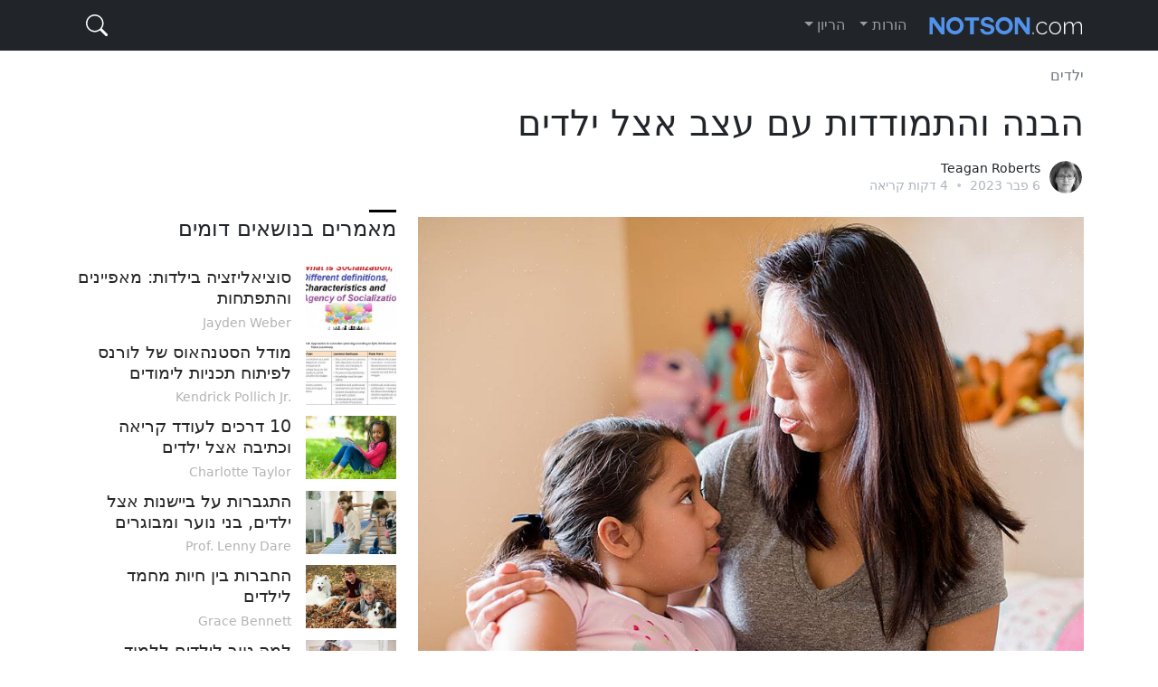

--- FILE ---
content_type: text/html; charset=UTF-8
request_url: https://www.notson.com/2568-%D7%94%D7%91%D7%A0%D7%94-%D7%95%D7%94%D7%AA%D7%9E%D7%95%D7%93%D7%93%D7%95%D7%AA-%D7%A2%D7%9D-%D7%A2%D7%A6%D7%91-%D7%90%D7%A6%D7%9C-%D7%99%D7%9C%D7%93%D7%99%D7%9D
body_size: 8493
content:
<!doctype html>
<html lang="iw" dir="rtl" class="h-100">
  <head>
    <meta charset="utf-8">
    <title>הבנה והתמודדות עם עצב אצל ילדים</title>
    <meta name="viewport" content="width=device-width, initial-scale=1">
    <meta name="description" content="עצב אצל ילדים הוא טבעי כמו אושר ושמחה. למרות שזו תחושה שלעתים קרובות אנו רוצים להימנע ממנה, חשוב להתמודד איתה.">
    <link href="/s/starter.rtl.min.css" rel="stylesheet">
    <!-- <link href="/s/grid.css" rel="stylesheet"> -->
    <!-- <link href="/s/magnific-popup.css" rel="stylesheet"> -->
  <meta name="author" content="Teagan Roberts">
  <meta property="article:published_time" content="2023-02-06T00:12:30+01:00" />
  <meta property="article:modified_time" content="2025-12-25T05:59:03+01:00" />
  <meta property="og:type" content="article">
  <meta property="og:url" content="https://www.notson.com/2568-%D7%94%D7%91%D7%A0%D7%94-%D7%95%D7%94%D7%AA%D7%9E%D7%95%D7%93%D7%93%D7%95%D7%AA-%D7%A2%D7%9D-%D7%A2%D7%A6%D7%91-%D7%90%D7%A6%D7%9C-%D7%99%D7%9C%D7%93%D7%99%D7%9D">
  <meta property="og:title" content="הבנה והתמודדות עם עצב אצל ילדים">
  <meta property="og:description" content="עצב אצל ילדים הוא טבעי כמו אושר ושמחה. למרות שזו תחושה שלעתים קרובות אנו רוצים להימנע ממנה, חשוב להתמודד איתה.">
  <meta property="og:image" content="https://www.notson.com/img/large/2568_242430.jpg">
  <meta property="twitter:card" content="summary">
  <meta property="twitter:url" content="https://www.notson.com/2568-%D7%94%D7%91%D7%A0%D7%94-%D7%95%D7%94%D7%AA%D7%9E%D7%95%D7%93%D7%93%D7%95%D7%AA-%D7%A2%D7%9D-%D7%A2%D7%A6%D7%91-%D7%90%D7%A6%D7%9C-%D7%99%D7%9C%D7%93%D7%99%D7%9D">
  <meta property="twitter:title" content="הבנה והתמודדות עם עצב אצל ילדים">
  <meta property="twitter:description" content="עצב אצל ילדים הוא טבעי כמו אושר ושמחה. למרות שזו תחושה שלעתים קרובות אנו רוצים להימנע ממנה, חשוב להתמודד איתה.">
  <meta property="twitter:image" content="https://www.notson.com/img/large/2568_242430.jpg">
  <link rel="canonical" href="https://www.notson.com/2568-%D7%94%D7%91%D7%A0%D7%94-%D7%95%D7%94%D7%AA%D7%9E%D7%95%D7%93%D7%93%D7%95%D7%AA-%D7%A2%D7%9D-%D7%A2%D7%A6%D7%91-%D7%90%D7%A6%D7%9C-%D7%99%D7%9C%D7%93%D7%99%D7%9D">
<script type="application/ld+json">
{
    "@context": "https://schema.org",
    "@type": "BreadcrumbList",
    "itemListElement": [
        {
            "@type": "ListItem",
            "position": 1,
            "name": "\u05e8\u05d0\u05e9\u05d9",
            "item": "https://www.notson.com"
        },
        {
            "@type": "ListItem",
            "position": 2,
            "name": "\u05d9\u05dc\u05d3\u05d9\u05dd",
            "item": "https://www.notson.com/%D7%99%D7%9C%D7%93%D7%99%D7%9D"
        },
        {
            "@type": "ListItem",
            "position": 3,
            "name": "\u05d4\u05d1\u05e0\u05d4 \u05d5\u05d4\u05ea\u05de\u05d5\u05d3\u05d3\u05d5\u05ea \u05e2\u05dd \u05e2\u05e6\u05d1 \u05d0\u05e6\u05dc \u05d9\u05dc\u05d3\u05d9\u05dd"
        }
    ]
}
</script>
  <meta name="google" content="notranslate">
  <link rel="shortcut icon" href="/favicon.ico">
  <link rel="icon" type="image/png" sizes="16x16" href="/s/icon-16x16.png">
  <link rel="icon" type="image/png" sizes="32x32" href="/s/icon-32x32.png">
  <link rel="icon" type="image/png" sizes="192x192" href="/s/icon-192x192.png">
  <link rel="apple-touch-icon" sizes="120x120" href="/s/icon-120x120.png">
  <link rel="apple-touch-icon" sizes="152x152" href="/s/icon-152x152.png">
  <link rel="apple-touch-icon" sizes="180x180" href="/s/icon-180x180.png">
  
  <script src="https://ajax.googleapis.com/ajax/libs/jquery/3.5.1/jquery.slim.min.js"></script>
  <!-- <script src="/s/jquery.magnific-popup.js"></script> -->
  
  <style>
  
#techinfo{position:fixed;left:0;top:70px;padding:6px;font-size:0.6em;color:#000;background:#eee;width:250px;}
#techinfo b{display:inline-block;width:100px}
  
.ixlangs {}
.ixlangs {list-style:none;overflow: auto;text-align: center;padding:0;margin:0.8em auto;}
.ixlangs li{display: inline-block;margin:0.2em;/*font-size:0.8em*/}
.ixlangs li a{text-decoration:none;margin:0 5px;white-space:nowrap;color:grey}
.ixlangs li a:hover {text-decoration:underline;}
  
  </style>
  

  </head>
  <body class="d-flex flex-column">


<header class="">
  <nav class="navbar navbar-expand-md navbar-dark bg-dark">
    <div class="container-xl">
      <a class="navbar-brand p-0" href="/"><svg version="1.1" xmlns="http://www.w3.org/2000/svg" viewBox="0 0 138 32"><path fill="#5193ec" d="M11.634,23.997l-7.602-10.374l0,10.374l-2.877,0l0-15.057l3.78,0l6.699,9.366l0-9.366l2.793,0l0,15.057l-2.793,0z M31.458,16.416q0,3.213-2.2785,5.481t-5.4915,2.268t-5.481-2.268t-2.268-5.481q0-3.234,2.268-5.502t5.481-2.268t5.4915,2.2785t2.2785,5.4915z M23.688,11.817q-1.869,0-3.2235,1.365t-1.3545,3.234t1.3545,3.2235t3.2235,1.3545t3.2025-1.3545t1.3335-3.2235q0-1.89-1.3335-3.2445t-3.2025-1.3545z M37.17,23.976l0-12.222l-4.767,0l0-2.751l12.789,0l0,2.772l-4.725,0l0,12.201l-3.297,0z M46.137,18.999l3.192,0.525q0.378,2.247,3.318,2.247q0.693,0,1.2915-0.1365t1.113-0.5775t0.5145-1.155q0-0.651-0.4935-1.0815t-1.281-0.672t-1.7325-0.462t-1.9005-0.5355t-1.743-0.756t-1.281-1.2705t-0.4935-1.9635q0-2.163,1.68-3.3495t3.927-1.1865q1.659,0,2.961,0.462t2.1735,1.5855t0.8715,2.7825l-3.192-0.462q-0.147-0.609-0.462-1.008t-0.798-0.5565t-0.84-0.1995t-0.861-0.042q-0.903,0-1.5855,0.42t-0.6825,1.281q0,0.819,0.777,1.197t3.696,1.071q0.462,0.126,0.609,0.1575t0.735,0.231t0.8925,0.378t0.798,0.5355t0.7455,0.756t0.462,1.008t0.21,1.302q0,2.142-1.6275,3.4755t-4.6095,1.3335q-1.743,0-3.15-0.546t-2.3205-1.785t-0.9135-3.003z M75.159,16.416q0,3.213-2.2785,5.481t-5.4915,2.268t-5.481-2.268t-2.268-5.481q0-3.234,2.268-5.502t5.481-2.268t5.4915,2.2785t2.2785,5.4915z M67.389,11.817q-1.869,0-3.2235,1.365t-1.3545,3.234t1.3545,3.2235t3.2235,1.3545t3.2025-1.3545t1.3335-3.2235q0-1.89-1.3335-3.2445t-3.2025-1.3545z M87.255,23.997l-7.602-10.374l0,10.374l-2.877,0l0-15.057l3.78,0l6.699,9.366l0-9.366l2.793,0l0,15.057l-2.793,0z"/><path fill="#ffffff" d="M92.589,23.9l0-1.785l0.924,0l0,1.785l-0.924,0z M101.178,24.11q-1.134,0-2.121-0.4515t-1.722-1.239t-1.1445-1.8165t-0.4095-2.205q0-1.575,0.693-2.835t1.911-2.016t2.772-0.756q1.491,0,2.625,0.6825t1.701,1.8585l-1.029,0.336q-0.483-0.903-1.3755-1.4175t-1.9635-0.5145q-1.197,0-2.163,0.609t-1.5435,1.6695t-0.5775,2.3835q0,1.302,0.588,2.394t1.5645,1.7325t2.1525,0.6405q0.756,0,1.4805-0.2835t1.26-0.7455t0.7035-0.987l1.029,0.294q-0.273,0.777-0.945,1.3755t-1.5645,0.945t-1.9215,0.3465z M112.56,24.11q-1.155,0-2.1315-0.441t-1.6905-1.2285t-1.113-1.8165t-0.399-2.163q0-1.155,0.399-2.1735t1.1235-1.806t1.701-1.239t2.1105-0.4515t2.1,0.4515t1.701,1.239t1.134,1.806t0.399,2.1735q0,1.134-0.399,2.163t-1.1235,1.8165t-1.701,1.2285t-2.1105,0.441z M108.276,18.503q0,1.281,0.5775,2.3415t1.5435,1.6905t2.142,0.63t2.1525-0.6405t1.554-1.722t0.5775-2.3625t-0.5775-2.352t-1.554-1.7115t-2.1315-0.6405q-1.176,0-2.142,0.651t-1.554,1.722t-0.588,2.394z M136.458,23.9l-1.05,0l0-6.09q0-2.079-0.6405-3.066t-1.9635-0.987q-1.344,0-2.3835,0.9555t-1.4595,2.4465l0,6.741l-1.05,0l0-6.09q0-2.1-0.63-3.0765t-1.953-0.9765q-1.344,0-2.3835,0.9345t-1.4805,2.4465l0,6.762l-1.05,0l0-10.92l0.987,0l0,2.604q0.693-1.344,1.785-2.0685t2.394-0.7245q1.365,0,2.2365,0.8085t1.0395,2.1525q0.777-1.47,1.848-2.2155t2.436-0.7455q0.903,0,1.5225,0.3255t1.029,0.945t0.588,1.5225t0.1785,2.037l0,6.279z"/></svg></a>
      <button class="navbar-toggler" type="button" data-bs-toggle="collapse" data-bs-target="#navbarCollapse" aria-controls="navbarCollapse" aria-expanded="false" aria-label="Toggle navigation">
        <span class="navbar-toggler-icon"></span>
      </button>
      <div class="collapse navbar-collapse" id="navbarCollapse">
        <ul class="navbar-nav me-auto mb-2 mb-md-0">
        

	          <li class="nav-item dropdown">
            <a class="nav-link dropdown-toggle" href="#" id="dropdown1" data-bs-toggle="dropdown" aria-expanded="false">הורות</a>
            <ul class="dropdown-menu" aria-labelledby="dropdown1"><li><a class="dropdown-item" href="/הורות/גידול-תינוק">גידול תינוק</a></li>
<li><a class="dropdown-item" href="/הורות/למד-איך-להיות-אמא">למד איך להיות אמא</a></li>
<li><a class="dropdown-item" href="/הורות/לגדל-ילד">לגדל ילד</a></li>

                  <li><hr class="dropdown-divider"></li>
                  <li><a class="dropdown-item" href="/הורות">הצג הכול 
							<svg aria-hidden="true" role="img" class="nav-arrow mr-2" viewBox="0 0 16 16" width="15" height="15" fill="currentColor"><path fill-rule="evenodd" d="M8.22 2.97a.75.75 0 011.06 0l4.25 4.25a.75.75 0 010 1.06l-4.25 4.25a.75.75 0 01-1.06-1.06l2.97-2.97H3.75a.75.75 0 010-1.5h7.44L8.22 4.03a.75.75 0 010-1.06z"></path></svg>
	</a></li>

            </ul>
          </li>
	          <li class="nav-item dropdown">
            <a class="nav-link dropdown-toggle" href="#" id="dropdown2" data-bs-toggle="dropdown" aria-expanded="false">הריון</a>
            <ul class="dropdown-menu" aria-labelledby="dropdown2"><li><a class="dropdown-item" href="/הריון/אני-הולכת-להיות-אמא">אני הולכת להיות אמא</a></li>
<li><a class="dropdown-item" href="/הריון/ללדת">ללדת</a></li>
<li><a class="dropdown-item" href="/הריון/אני-רוצה-להיות-אמא">אני רוצה להיות אמא</a></li>

                  <li><hr class="dropdown-divider"></li>
                  <li><a class="dropdown-item" href="/הריון">הצג הכול 
							<svg aria-hidden="true" role="img" class="nav-arrow mr-2" viewBox="0 0 16 16" width="15" height="15" fill="currentColor"><path fill-rule="evenodd" d="M8.22 2.97a.75.75 0 011.06 0l4.25 4.25a.75.75 0 010 1.06l-4.25 4.25a.75.75 0 01-1.06-1.06l2.97-2.97H3.75a.75.75 0 010-1.5h7.44L8.22 4.03a.75.75 0 010-1.06z"></path></svg>
	</a></li>

            </ul>
          </li>
        </ul>
        
        <form id="fq" class="d-flex" method="get" action="https://www.google.co.il/search" role="search" autocomplete="off">
          <input class="form-control" name="q" type="search" placeholder="חיפוש…" aria-label="Search">
          
<button id="btn-q" type="button" class="btn ms-1">
<svg xmlns="http://www.w3.org/2000/svg" width="16" height="16" fill="currentColor" class="bi" viewBox="0 0 16 16"><path d="M11.742 10.344a6.5 6.5 0 1 0-1.397 1.398h-.001c.03.04.062.078.098.115l3.85 3.85a1 1 0 0 0 1.415-1.414l-3.85-3.85a1.007 1.007 0 0 0-.115-.1zM12 6.5a5.5 5.5 0 1 1-11 0 5.5 5.5 0 0 1 11 0z"></path></svg>
<svg xmlns="http://www.w3.org/2000/svg" width="16" height="16" fill="currentColor" class="bi" viewBox="0 0 16 16"><path fill-rule="evenodd" d="M13.854 2.146a.5.5 0 0 1 0 .708l-11 11a.5.5 0 0 1-.708-.708l11-11a.5.5 0 0 1 .708 0Z"></path><path fill-rule="evenodd" d="M2.146 2.146a.5.5 0 0 0 0 .708l11 11a.5.5 0 0 0 .708-.708l-11-11a.5.5 0 0 0-.708 0Z"></path></svg>
</button>
          
        </form>

        
      </div>
    </div>
  </nav>
</header>

<script>

$('#fq').submit(function(e){
	var $input = $(this).find('input[name=q]');
	$input.val($input.val().trim());
   if (!$input.val()) {
     e.preventDefault();
     return  false;
   }
	if($input.val().substr(0, window.location.host.length+5) != 'site:'+window.location.host) {
		$input.val('site:'+window.location.host+' '+$input.val());
	}
});

$('#btn-q').click(function() {

	$('header').toggleClass('fq_open');
	$('#fq input').focus();

});

</script>


<!-- Begin page content -->
<main class="flex-shrink-0">
  <div class="container-md">
        
        <nav class="mt-3" aria-label="breadcrumb">
          <ol class="breadcrumb">
<li class="breadcrumb-item"><a href="/%D7%99%D7%9C%D7%93%D7%99%D7%9D">ילדים</a></li>          </ol>
        </nav>
        
    <div class="row mb-3">
      <div class="col-auto">


    <h1 class="">הבנה והתמודדות עם עצב אצל ילדים</h1>
    
<div class="byline mt-3">
	<div class="byline-list">
		<div class="author-avatar"><img src="/img/avatar/1_536.jpg" alt="Teagan Roberts"></div>
	</div>
	<div class="byline-meta">
		<div class="author-name"><span dir="ltr">Teagan Roberts</span></div>
		<div class="byline-meta-content">
			<time class="byline-meta-date" datetime="2023-02-06"> 6 פבר 2023</time>
			<span class="byline-reading-time"><span class="bull">&#8226;</span> 4  דקות קריאה</span>
		</div>
	</div>
</div>
		
		</div>
    </div>
  
    <div class="row mb-2">
      <div class="col-lg-8 mb-2 article">


	<div class="im icenter" style="max-width:898px">
	<figure>
<a href="/img/large/2568_242430.jpg" class="highslide"><img src="/img/large/2568_242430.jpg" alt="במקרה של עצב"></a>
<figcaption class="imcaption-y">במקרה של עצב, חיוני שילדים ידעו לזהות את מה שהם מרגישים.</figcaption>
</figure>
</div> <p class="jsx-4098198752"><strong>עצב אצל ילדים הוא חלק מהותי בלמידה.</strong> <em class="tet">זה אחד המורים הגדולים</em> של החיים. לכן יש להעניק לו את החשיבות הראויה, שכן רק כך ניתן ללמוד מהתנסויות אלו.</p> <p class="jsx-4098198752">רגשות נוכחים בחייהם של כל האנשים. יש צורך לחוות את כל הרגשות על מנת לפתח אישיות חזקה אך רגישה.</p> <h2>עצב אצל ילדים: למידה ורגישות</h2> <p class="jsx-4098198752">גם למבוגרים וגם לילדים, כל הרגשות חשובים. עם זאת, עצב הוא אחד החזקים, ולכן טוב לתת לו את תשומת הלב הראויה. <strong>עצב אצל ילדים יכול להפוך לכלי למידה בעל ערך במובנים רבים.</strong></p> <p class="jsx-4098198752"><strong> עצב הוא האינדיקציה הגדולה ביותר לכך שמשהו נכשל.</strong> זה סימן שהילד שלך לא מרגיש טוב. פעמים רבות, העצב הזה יכול לנבוע ממחלה פיזית או מכאב רגשי. עצב הוא מורה נהדר שמשדר ערכים ותורות יסוד שישרתו את ילדכם לאורך כל חייו.</p> <div class="article-quote ptb--big"> <blockquote class="jsx-2118601352 jsx-332644448"><div class="jsx-2118601352 jsx-332644448 quote__text ta--center fs--italic lh--2"> <p class="jsx-4098198752">"אי אפשר לעצור את ציפור העצב מלעוף מעל ראשך, אבל אתה יכול למנוע ממנה לקנן בשיער שלך."</p> <p class="jsx-4098198752">-פתגם סיני-</p></div></blockquote></div> <h2>גילוי רגשות</h2> <p class="jsx-4098198752">נפוץ מאוד שילדים <em class="tet">חווים בעיות בזיהוי</em> והבנה של <a href="/2980-%D7%90%D7%99%D7%9A-%D7%9C%D7%94%D7%AA%D7%9E%D7%95%D7%93%D7%93-%D7%A2%D7%9D-%D7%AA%D7%97%D7%95%D7%A9%D7%95%D7%AA-%D7%94%D7%AA%D7%A1%D7%9B%D7%95%D7%9C-%D7%A9%D7%9C-%D7%94%D7%99%D7%9C%D7%93%D7%99%D7%9D" title="איך להתמודד עם תחושות התסכול של הילדים?">רגשותיהם</a> שלהם, כמו גם של אחרים. זה טבעי שזה יקרה כי הם נמצאים בשלב של גילוי עצמי.</p> <p class="jsx-4098198752">הם גם חוקרים את העולם סביבם בזמן הזה. <strong>לכן חשוב ללמד אותם להבין את התחושות שהם מתחילים לחוות מגיל צעיר מאוד.</strong></p> <p class="jsx-4098198752">במקרה של עצב, חיוני שילדים ידעו לזהות את מה שהם מרגישים. <strong>הם צריכים לדעת שזה בסדר להרגיש עצוב מדי פעם</strong>. הם גם צריכים לדעת שזו תחושה חולפת שאפשר להפיק ממנה משהו חיובי.</p> <p class="jsx-4098198752">כשילדים <a href="/4157-%D7%9E%D7%AA%D7%99-%D7%99%D7%9C%D7%93%D7%99%D7%9D-%D7%9E%D7%AA%D7%97%D7%99%D7%9C%D7%99%D7%9D-%D7%9C%D7%93%D7%91%D7%A8" title="מתי ילדים מתחילים לדבר?" class="alnk">יתחילו</a> להכיר את עצמם ואת סביבתם, הם יטפלו ברגש הזה בצורה הרבה יותר יעילה.</p> <h2>איך מתמודדים עם עצב אצל ילדים</h2> 
	<div class="im icenter" style="max-width:842px">
	<figure>
<a href="/img/large/2568_242418.jpg" class="highslide"><img src="/img/large/2568_242418.jpg" alt="עצב הוא אחד החזקים"></a>
<figcaption class="imcaption-y">עם זאת, עצב הוא אחד החזקים, ולכן טוב לתת לו את תשומת הלב הראויה.</figcaption>
</figure>
</div> <p class="jsx-4098198752">למרות שכל ההורים רוצים לראות את ילדיהם מאושרים בכל עת, זה גם נכון <strong>שעצב הוא חלק מהחיים של כל האנשים, מלידה ועד מוות.</strong> הדבר החשוב במקרה הזה הוא לדעת איך <a href="/3602-%D7%94%D7%AA%D7%9E%D7%95%D7%93%D7%93%D7%95%D7%AA-%D7%A2%D7%9D-%D7%90%D7%A3-%D7%A1%D7%AA%D7%95%D7%9D-%D7%91%D7%99%D7%9C%D7%93%D7%99%D7%9D" title="התמודדות עם אף סתום בילדים" class="alnk">להתמודד</a> עם התחושה הזו.</p> <h3>1. זיהוי התחושה</h3> <p class="jsx-4098198752"><strong>עצב אצל ילדים היא אחת התחושות החשובות ביותר שיש לגלות.</strong> הורים צריכים לנסות לזהות מה מטריד את ילדיהם. בין היתר, זה בגלל שזו הדרך היחידה לעזור להם ולהדריך אותם בחזרה אל האושר.</p> <h3>2. תקשורת עם ילדכם</h3> <p class="jsx-4098198752"><strong> <a href="/2935-%D7%9E%D7%A4%D7%AA%D7%97%D7%95%D7%AA-%D7%9C%D7%AA%D7%A7%D7%A9%D7%95%D7%A8%D7%AA-%D7%98%D7%95%D7%91%D7%94-%D7%A2%D7%9D-%D7%91%D7%A0%D7%99-%D7%A0%D7%95%D7%A2%D7%A8" title="6 מפתחות לתקשורת טובה עם בני נוער">תקשורת</a> היא בסיסית בכל מערכות יחסים ובכל זמן</strong>. באופן אידיאלי, הורים צריכים לדבר עם ילדיהם ברגע שהם גילו בעיה. חיוני לעזור <a href="/5750-%D7%90%D7%99%D7%9A-%D7%9C%D7%A2%D7%96%D7%95%D7%A8-%D7%9C%D7%99%D7%9C%D7%93%D7%99%D7%9D-%D7%9C%D7%94%D7%91%D7%99%D7%9F-%D7%95%D7%9C%D7%94%D7%AA%D7%9E%D7%95%D7%93%D7%93-%D7%A2%D7%9D-%D7%9E%D7%95%D7%A9%D7%92-%D7%94%D7%9E%D7%95%D7%95%D7%AA" title="איך לעזור לילדים להבין ולהתמודד עם מושג המוות?" class="alnk">לילדים להבין</a> שלהיות עצובים זה לא רע בכלל. עם זאת, מדובר בתחושה חולפת שיש לחפש לה פתרון.</p> <h3>3. חיפוש אחר פתרון</h3> <p class="jsx-4098198752">לכל בעיה יש פתרון. על פי הנחת היסוד הזו, ההורים צריכים להנחות את ילדיהם בחזרה למצב של שלווה, שבו האושר נמצא בחזית. מה מעציב את הילד? <strong>לאחר גילוי סיבה, ניתן יהיה למצוא פתרון הולם.</strong></p> <h3>4. הבנה</h3> <div class="recommended_top"><strong>קרא גם:</strong> <a href="/2607-%D7%97%D7%A9%D7%99%D7%91%D7%95%D7%AA-%D7%94%D7%AA%D7%A0%D7%95%D7%A2%D7%94-%D7%9C%D7%94%D7%AA%D7%A4%D7%AA%D7%97%D7%95%D7%AA-%D7%94%D7%99%D7%9C%D7%93">חשיבות התנועה להתפתחות הילד</a></div><div class="vmh"></div> <p class="jsx-4098198752">מכל חוויה ומצב אפשר ללמוד משהו. עם זאת, כדי שזה יקרה יש צורך שילדים יבינו מה הם חוו כשהרגישו עצובים. <strong>גילוי עצמם ואת סביבתם חיוני לניהול טוב יותר של הרגשות שלהם.</strong></p> <h2>איך לזהות דיכאון</h2> <p class="jsx-4098198752">אין שום דבר רע בתחושת עצב חולף. עם זאת, <strong>ההורים צריכים להיות מודעים לאותות מדאיגים הרבה יותר.</strong> ניתן להתמודד עם תחושת עצב חולפת ללא קושי רב, אך דיכאון הוא <a href="/369-%D7%94%D7%92%D7%95%D7%A8%D7%9E%D7%99%D7%9D-%D7%94%D7%9E%D7%A9%D7%A4%D7%99%D7%A2%D7%99%D7%9D-%D7%A2%D7%9C-%D7%94%D7%A4%D7%95%D7%A8%D7%99%D7%95%D7%AA-%D7%A0%D7%95%D7%A9%D7%90-%D7%9E%D7%95%D7%A8%D7%9B%D7%91" title="הגורמים המשפיעים על הפוריות: נושא מורכב" class="alnk">נושא מורכב</a> יותר. <a href="/5433-%D7%A1%D7%99%D7%9E%D7%A0%D7%99%D7%9D-%D7%A9%D7%9C-%D7%93%D7%99%D7%9B%D7%90%D7%95%D7%9F-%D7%9C%D7%90%D7%97%D7%A8-%D7%9C%D7%99%D7%93%D7%94-%D7%90%D7%A6%D7%9C-%D7%92%D7%91%D7%A8%D7%99%D7%9D" title="4 סימנים של דיכאון לאחר לידה אצל גברים">דיכאון</a> דורש תשומת לב של מומחים, במיוחד כאשר ילד חווה אותו.</p> <p class="jsx-4098198752">לפעמים זה יכול להיות קשה להבדיל בין עצב לדיכאון. למרות זאת, ישנם סימני אזהרה ברורים שכל הורה חייב לקחת בחשבון. חלק מהנפוצים ביותר הם: עוצמה, משך ותדירות. <strong>אם תחושת עצב הופכת מתמשכת, עזה מאוד ותכופה, רצוי לבקר למומחה.</strong></p> <div class="article-quote ptb--big"> <blockquote class="jsx-2118601352 jsx-332644448"><div class="jsx-2118601352 jsx-332644448 quote__text ta--center fs--italic lh--2"> <p class="jsx-4098198752">"היזהרו מעוגמת נפש. זה סגן".</p> <p class="jsx-4098198752">-גוסטב פלובר-</p></div></blockquote></div> <p class="jsx-4098198752"><strong>עצב אצל ילדים הוא טבעי כמו אושר ושמחה.</strong> למרות שזו תחושה שלעתים קרובות אנו רוצים להימנע ממנה, חשוב להתמודד איתה כשהיא מופיעה.</p>    <div class="section">
      <div class="altblock">
          <h2 class="section-heading">פופולריים</h2>
      </div>
      <div class="section_text">
        <ol>        </ol><br>
      </div>
    </div>		
		</div>
      <div class="col-lg-4">
      
<div class="position-sticky" style="top: 1rem;">
		
<div class="o-title">מאמרים בנושאים דומים</div>
        
<ol class="acrds">

			<li class="clearfix">
				<a class="entry-permalink" href="/2572-%D7%A1%D7%95%D7%A6%D7%99%D7%90%D7%9C%D7%99%D7%96%D7%A6%D7%99%D7%94-%D7%91%D7%99%D7%9C%D7%93%D7%95%D7%AA-%D7%9E%D7%90%D7%A4%D7%99%D7%99%D7%A0%D7%99%D7%9D-%D7%95%D7%94%D7%AA%D7%A4%D7%AA%D7%97%D7%95%D7%AA"></a>
				<div class="entry-thumbnail"><a href="/2572-%D7%A1%D7%95%D7%A6%D7%99%D7%90%D7%9C%D7%99%D7%96%D7%A6%D7%99%D7%94-%D7%91%D7%99%D7%9C%D7%93%D7%95%D7%AA-%D7%9E%D7%90%D7%A4%D7%99%D7%99%D7%A0%D7%99%D7%9D-%D7%95%D7%94%D7%AA%D7%A4%D7%AA%D7%97%D7%95%D7%AA"><img src="/img/thumb/2572_592.jpg" alt=""></a></div>
				<div class="entry-summary">
					<a class="entry-title" href="/2572-%D7%A1%D7%95%D7%A6%D7%99%D7%90%D7%9C%D7%99%D7%96%D7%A6%D7%99%D7%94-%D7%91%D7%99%D7%9C%D7%93%D7%95%D7%AA-%D7%9E%D7%90%D7%A4%D7%99%D7%99%D7%A0%D7%99%D7%9D-%D7%95%D7%94%D7%AA%D7%A4%D7%AA%D7%97%D7%95%D7%AA">סוציאליזציה בילדות: מאפיינים והתפתחות</a>
					<span class="entry-meta" dir="ltr">Jayden Weber</span>
				</div>
			</li>			<li class="clearfix">
				<a class="entry-permalink" href="/2578-%D7%9E%D7%95%D7%93%D7%9C-%D7%94%D7%A1%D7%98%D7%A0%D7%94%D7%90%D7%95%D7%A1-%D7%A9%D7%9C-%D7%9C%D7%95%D7%A8%D7%A0%D7%A1-%D7%9C%D7%A4%D7%99%D7%AA%D7%95%D7%97-%D7%AA%D7%9B%D7%A0%D7%99%D7%95%D7%AA-%D7%9C%D7%99%D7%9E%D7%95%D7%93%D7%99%D7%9D"></a>
				<div class="entry-thumbnail"><a href="/2578-%D7%9E%D7%95%D7%93%D7%9C-%D7%94%D7%A1%D7%98%D7%A0%D7%94%D7%90%D7%95%D7%A1-%D7%A9%D7%9C-%D7%9C%D7%95%D7%A8%D7%A0%D7%A1-%D7%9C%D7%A4%D7%99%D7%AA%D7%95%D7%97-%D7%AA%D7%9B%D7%A0%D7%99%D7%95%D7%AA-%D7%9C%D7%99%D7%9E%D7%95%D7%93%D7%99%D7%9D"><img src="/img/thumb/2578_808.jpg" alt=""></a></div>
				<div class="entry-summary">
					<a class="entry-title" href="/2578-%D7%9E%D7%95%D7%93%D7%9C-%D7%94%D7%A1%D7%98%D7%A0%D7%94%D7%90%D7%95%D7%A1-%D7%A9%D7%9C-%D7%9C%D7%95%D7%A8%D7%A0%D7%A1-%D7%9C%D7%A4%D7%99%D7%AA%D7%95%D7%97-%D7%AA%D7%9B%D7%A0%D7%99%D7%95%D7%AA-%D7%9C%D7%99%D7%9E%D7%95%D7%93%D7%99%D7%9D">מודל הסטנהאוס של לורנס לפיתוח תכניות לימודים</a>
					<span class="entry-meta" dir="ltr">Kendrick Pollich Jr.</span>
				</div>
			</li>			<li class="clearfix">
				<a class="entry-permalink" href="/2579-%D7%93%D7%A8%D7%9B%D7%99%D7%9D-%D7%9C%D7%A2%D7%95%D7%93%D7%93-%D7%A7%D7%A8%D7%99%D7%90%D7%94-%D7%95%D7%9B%D7%AA%D7%99%D7%91%D7%94-%D7%90%D7%A6%D7%9C-%D7%99%D7%9C%D7%93%D7%99%D7%9D"></a>
				<div class="entry-thumbnail"><a href="/2579-%D7%93%D7%A8%D7%9B%D7%99%D7%9D-%D7%9C%D7%A2%D7%95%D7%93%D7%93-%D7%A7%D7%A8%D7%99%D7%90%D7%94-%D7%95%D7%9B%D7%AA%D7%99%D7%91%D7%94-%D7%90%D7%A6%D7%9C-%D7%99%D7%9C%D7%93%D7%99%D7%9D"><img src="/img/thumb/2579_344.jpg" alt=""></a></div>
				<div class="entry-summary">
					<a class="entry-title" href="/2579-%D7%93%D7%A8%D7%9B%D7%99%D7%9D-%D7%9C%D7%A2%D7%95%D7%93%D7%93-%D7%A7%D7%A8%D7%99%D7%90%D7%94-%D7%95%D7%9B%D7%AA%D7%99%D7%91%D7%94-%D7%90%D7%A6%D7%9C-%D7%99%D7%9C%D7%93%D7%99%D7%9D">10 דרכים לעודד קריאה וכתיבה אצל ילדים</a>
					<span class="entry-meta" dir="ltr">Charlotte Taylor</span>
				</div>
			</li>			<li class="clearfix">
				<a class="entry-permalink" href="/2585-%D7%94%D7%AA%D7%92%D7%91%D7%A8%D7%95%D7%AA-%D7%A2%D7%9C-%D7%91%D7%99%D7%99%D7%A9%D7%A0%D7%95%D7%AA-%D7%90%D7%A6%D7%9C-%D7%99%D7%9C%D7%93%D7%99%D7%9D-%D7%91%D7%A0%D7%99-%D7%A0%D7%95%D7%A2%D7%A8-%D7%95%D7%9E%D7%91%D7%95%D7%92%D7%A8%D7%99%D7%9D"></a>
				<div class="entry-thumbnail"><a href="/2585-%D7%94%D7%AA%D7%92%D7%91%D7%A8%D7%95%D7%AA-%D7%A2%D7%9C-%D7%91%D7%99%D7%99%D7%A9%D7%A0%D7%95%D7%AA-%D7%90%D7%A6%D7%9C-%D7%99%D7%9C%D7%93%D7%99%D7%9D-%D7%91%D7%A0%D7%99-%D7%A0%D7%95%D7%A2%D7%A8-%D7%95%D7%9E%D7%91%D7%95%D7%92%D7%A8%D7%99%D7%9D"><img src="/img/thumb/2585_560.jpg" alt=""></a></div>
				<div class="entry-summary">
					<a class="entry-title" href="/2585-%D7%94%D7%AA%D7%92%D7%91%D7%A8%D7%95%D7%AA-%D7%A2%D7%9C-%D7%91%D7%99%D7%99%D7%A9%D7%A0%D7%95%D7%AA-%D7%90%D7%A6%D7%9C-%D7%99%D7%9C%D7%93%D7%99%D7%9D-%D7%91%D7%A0%D7%99-%D7%A0%D7%95%D7%A2%D7%A8-%D7%95%D7%9E%D7%91%D7%95%D7%92%D7%A8%D7%99%D7%9D">התגברות על ביישנות אצל ילדים, בני נוער ומבוגרים</a>
					<span class="entry-meta" dir="ltr">Prof. Lenny Dare</span>
				</div>
			</li>			<li class="clearfix">
				<a class="entry-permalink" href="/2592-%D7%94%D7%97%D7%91%D7%A8%D7%95%D7%AA-%D7%91%D7%99%D7%9F-%D7%97%D7%99%D7%95%D7%AA-%D7%9E%D7%97%D7%9E%D7%93-%D7%9C%D7%99%D7%9C%D7%93%D7%99%D7%9D"></a>
				<div class="entry-thumbnail"><a href="/2592-%D7%94%D7%97%D7%91%D7%A8%D7%95%D7%AA-%D7%91%D7%99%D7%9F-%D7%97%D7%99%D7%95%D7%AA-%D7%9E%D7%97%D7%9E%D7%93-%D7%9C%D7%99%D7%9C%D7%93%D7%99%D7%9D"><img src="/img/thumb/2592_312.jpg" alt=""></a></div>
				<div class="entry-summary">
					<a class="entry-title" href="/2592-%D7%94%D7%97%D7%91%D7%A8%D7%95%D7%AA-%D7%91%D7%99%D7%9F-%D7%97%D7%99%D7%95%D7%AA-%D7%9E%D7%97%D7%9E%D7%93-%D7%9C%D7%99%D7%9C%D7%93%D7%99%D7%9D">החברות בין חיות מחמד לילדים</a>
					<span class="entry-meta" dir="ltr">Grace Bennett</span>
				</div>
			</li>			<li class="clearfix">
				<a class="entry-permalink" href="/2601-%D7%9C%D7%9E%D7%94-%D7%98%D7%95%D7%91-%D7%9C%D7%99%D7%9C%D7%93%D7%99%D7%9D-%D7%9C%D7%9C%D7%9E%D7%95%D7%93-%D7%9C%D7%91%D7%A9%D7%9C"></a>
				<div class="entry-thumbnail"><a href="/2601-%D7%9C%D7%9E%D7%94-%D7%98%D7%95%D7%91-%D7%9C%D7%99%D7%9C%D7%93%D7%99%D7%9D-%D7%9C%D7%9C%D7%9E%D7%95%D7%93-%D7%9C%D7%91%D7%A9%D7%9C"><img src="/img/thumb/2601_136.jpg" alt=""></a></div>
				<div class="entry-summary">
					<a class="entry-title" href="/2601-%D7%9C%D7%9E%D7%94-%D7%98%D7%95%D7%91-%D7%9C%D7%99%D7%9C%D7%93%D7%99%D7%9D-%D7%9C%D7%9C%D7%9E%D7%95%D7%93-%D7%9C%D7%91%D7%A9%D7%9C">למה טוב לילדים ללמוד לבשל?</a>
					<span class="entry-meta" dir="ltr">Korey Runolfsdottir</span>
				</div>
			</li>
</ol>
			</div>	
		
		</div>
    </div>
	 

  </div>
</main>


<script>
/*
$('.highslide').magnificPopup({
  type: 'image'
  // other options
});
*/

    $(document).ready(function () {
        $('.highslide').magnificPopup({
            type: 'image',
       /*     gallery: {
                enabled: true,
                preload: [1, 1],
                navigateByImgClick: false,
               // tClose: 'Close (Esc)',
               // tPrev: 'Prev',
              //  tNext: 'Next',
                tCounter: '<span class="mfp-counter">%curr% / %total%</span>'
            },
		*/
        });
    });




</script>


<div class="container-md">
  <footer class="d-flex flex-wrap align-items-center py-2 border-top">
    <p class="mb-0 me-4 text-muted">&copy; 2026 Notson</p>
    <ul class="nav">
      <li class="nav-item"><a href="/terms" class="nav-link px-0 pe-3">תנאי שירות</a></li>
      <li class="nav-item"><a href="/privacy" class="nav-link px-0 pe-3">מדיניות פרטיות</a></li>
      <li class="nav-item"><a href="/contact" class="nav-link px-0 pe-3">צור קשר</a></li>
    </ul>
  </footer>
</div>


    <script src="/s/starter.min.js"></script>
    
    <!-- <script src="http://192.168.0.128:84/nec/assets/js/bootstrap.js"></script> -->
    
<script>
function getCookie(b){b=(new RegExp("(?:^"+b+"|;s*"+b+")=(.*?)(?:;|$)","g")).exec(document.cookie);return null===b?0:b[1]}
(function(g){a=document.createElement("script");a.async=1;a.src=g;document.body.appendChild(a);
})("https://www.caqe.com/stat/v.js?ut="+getCookie("ut")+"&l="+escape(window.location.href)+"&r="+escape(document.referrer));
</script>      
  </body>
</html>

--- FILE ---
content_type: text/javascript;charset=UTF-8
request_url: https://www.caqe.com/stat/v.js?ut=0&l=https%3A//www.notson.com/2568-%25D7%2594%25D7%2591%25D7%25A0%25D7%2594-%25D7%2595%25D7%2594%25D7%25AA%25D7%259E%25D7%2595%25D7%2593%25D7%2593%25D7%2595%25D7%25AA-%25D7%25A2%25D7%259D-%25D7%25A2%25D7%25A6%25D7%2591-%25D7%2590%25D7%25A6%25D7%259C-%25D7%2599%25D7%259C%25D7%2593%25D7%2599%25D7%259D&r=
body_size: 136
content:
var exp = new Date();
exp.setDate(exp.getDate() + 1);
console.log(exp.toGMTString());
document.cookie = "ut=28;path=/;expires="+exp.toGMTString()+";";